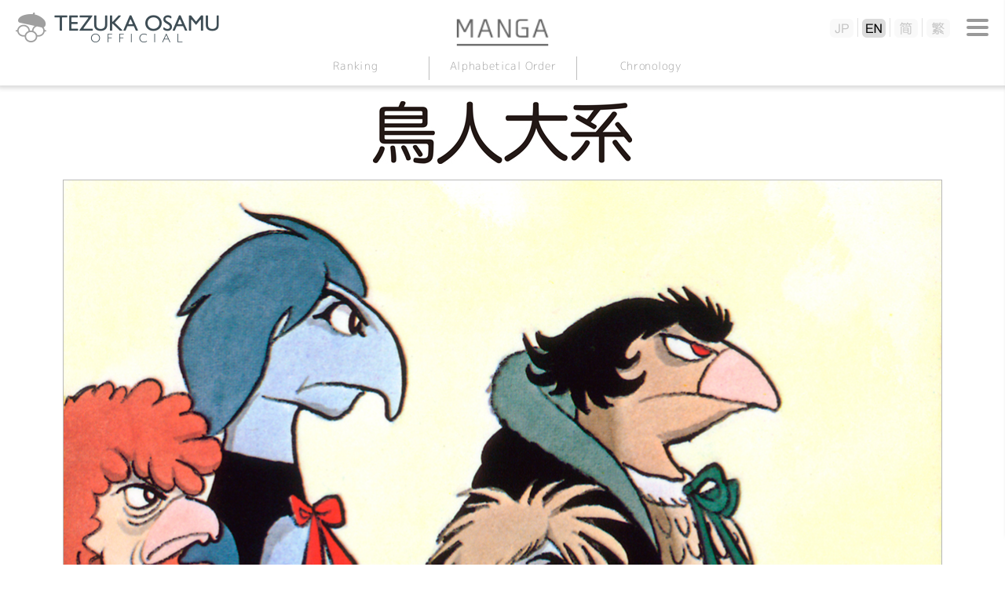

--- FILE ---
content_type: text/html
request_url: https://tezukaosamu.net/en/manga/271.html
body_size: 11214
content:
<!DOCTYPE html>
<html lang="en">
<head>

<!-- Google tag (gtag.js) -->
<script async src="https://www.googletagmanager.com/gtag/js?id=G-DXQ4JBLT3R"></script>
<script>
  window.dataLayer = window.dataLayer || [];
  function gtag(){dataLayer.push(arguments);}
  gtag('js', new Date());

  gtag('config', 'G-DXQ4JBLT3R');
</script>

<meta charset="UTF-8">
<title>Rise of the Birdmen｜MANGA｜TEZUKA OSAMU OFFICIAL</title>
<meta name="description" content="">
<meta name="keyword" content="TezukaOsamu,MANGA,TezukaOsamu.net(EN)">
<meta http-equiv="X-UA-Compatible" content="IE=edge">
<meta name="viewport" content="width=device-width,initial-scale=1.0" />
<meta name="format-detection" content="telephone=no">

<meta property="og:title" content="Rise of the Birdmen｜MANGA｜TEZUKA OSAMU OFFICIAL" />
<meta property="og:type" content="article" />
<meta property="og:url" content="https://tezukaosamu.net/en/manga/271.html" />
<meta property="og:image" content="" />
<meta property="og:site_name" content="TEZUKA OSAMU OFFICIAL(EN)" />
<meta property="og:description" content="" />

<!-- common -->
<link rel="canonical" href="https://tezukaosamu.net/en/manga/271.html">
<link href="https://fonts.googleapis.com/css?family=M+PLUS+1p" rel="stylesheet">
<link href="https://fonts.googleapis.com/earlyaccess/roundedmplus1c.css" rel="stylesheet" />
<link rel="icon" href="/img/favicon.ico">
<link rel="apple-touch-icon" href="/img/apple-touch-icon.png">
<link rel="icon" type="image/png" href="/img/android-chrome-256x256.png">
<link rel="shortcut icon" href="/img/favicon.ico">
<link href="/en/common/css/setup.css" rel="stylesheet">
<link href="/en/common/css/header.css?v=20260121172235" rel="stylesheet">
<link href="/en/common/css/menu.css?v=20260121172235" rel="stylesheet">
<link href="/en/common/css/footer.css" rel="stylesheet">
<script src="/en/common/js/jquery.js" type="text/javascript"></script>
<script src="/en/common/js/jquery.easingscroll.js" type="text/javascript"></script>
<script src="/en/common/js/jquery.mousewheel.js" type="text/javascript"></script>
<script src="/en/common/js/jquery.tile.js" type="text/javascript"></script>
<script src="/en/common/js/site.js?v=20260121172235" type="text/javascript"></script>
<!--[if lt IE 9]>
<script src="/en/common/js/html5shiv.js"></script>
<script src="/en/common/js/css3-mediaqueries.js"></script>
<![endif]-->
<!-- / common -->

<!-- local -->

<script src="/en/common/js/slick/slick.min.js" type="text/javascript"></script>
<script src="/en/manga/js/manga.js" type="text/javascript"></script>
<link href="/en/common/js/slick/slick.css" rel="stylesheet"><link href="/en/common/css/main.css" rel="stylesheet">
<link href="/en/manga/css/manga.css" rel="stylesheet"><!-- / local -->

</head>
<body itemscope itemtype="http://schema.org/WebPage">
<div id="wrapper">

<header>
	<p class="logo"><a href="/en/" class="nover"><img src="/en/common/img/logo.png" alt="手塚治虫 TEZUKA OSAMU OFFICIAL" class="swap sp"/></a></p>
	
	<div id="btn-menu2"><span></span></div>
	<nav id="lang-menu">
		<div id="btn-close2"><span></span></div>
		<ul class="lang">
			<li class="jp"><a href="/jp/"><img src="/en/common/img/btn_jp.png" alt="JP" class="sp"></a></li>
			<li class="en"><a href="/en/"><img src="/en/common/img/btn_en.png" alt="EN" class="sp"></a></li>
			<li class="sc"><a href="/sc/"><img src="/en/common/img/btn_sc.png" alt="SC" class="sp"></a></li>
			<li class="tc"><a href="/tc/"><img src="/en/common/img/btn_tc.png" alt="TC" class="sp"></a></li>
		</ul>
	</nav>
	
	<div id="btn-menu"><span></span></div>

	<p class="ptitle"><a href="/en/manga/"><img src="/en/manga/img/ptitle.png" alt="MANGA" class="pc_on" /><img src="/en/manga/img/ptitle_sp.png" alt="MANGA" class="sp_on"/></a></p>

	<nav id="contents-menu">
		<ul class="menu">
			<li><a href="/en/manga/">Ranking</a></li>
			<li><a href="/en/manga/a.html">Alphabetical Order</a></li>
			<li><a href="/en/manga/chronology.html">Chronology</a></li>
		</ul>
	 	 	</nav>
	

</header><div id="contents-area" class="manga-area moredetail-area">
	<section class="w1120">
		<div class="manga_logo">
				<img src="/en/manga/img/m0271/m0271_rogo.jpg" alt="">
		</div>
		<div class="manga_main_img2">
			<img src="/en/manga/img/m0271/m0271_main.jpg" alt="">
		</div>
		<p class="cap"></p>
		<div class="social_frame">
			<h1 class="red_tit">Rise of the Birdmen</h1>
			<p class="redsub_tit">1971/03-1975/02</p>
			<ul class="socail">
				<li><a href="https://www.facebook.com/share.php?u=https://tezukaosamu.net/en/manga/271.html" rel="nofollow" target="_blank"><img src="img/fb.png" alt=""></a></li>
				<li><a href="https://twitter.com/share?text=Rise%20of%20the%20Birdmen%ef%bc%9aTezukaOsamu%2enet%28JP%29%20%e6%89%8b%e5%a1%9a%e6%b2%bb%e8%99%ab%20%e5%85%ac%e5%bc%8f%e3%82%b5%e3%82%a4%e3%83%88&url=https://tezukaosamu.net/en/manga/271.html" onClick="window.open(encodeURI(decodeURI(this.href)), 'tweetwindow', 'width=650, height=470, personalbar=0, toolbar=0, scrollbars=1, sizable=1'); return false;" rel="nofollow"><img src="img/twitter.png" alt=""></a></li>
			</ul>
		</div>
	</section>
	<section class="w1120">
		<div class="cl2 reverse mb60">
			<div class="txt">
				<h2 class="main_tit">STORY</h2>
				<p>"Rise of the Birdmen" is a science fiction Manga depicting an imaginary future society in which evolved birds control humans. One day, the birds on the Earth suddenly gain intelligence and attack humans so that they may rule the Earth.<br>It is the plot of advanced bird-like aliens of a faraway planet. The birds deal with humans as livestock. They succeed the human civilization and build a more advanced world with countries, laws, currency systems and class. But all this means that the birds are following the same path that humans have. Then confrontation between the meat eating birds and the insect-and-grain-eaters. Their societies begin an endless war against each other.<br>In the meantime, on another planet, aliens start discussing which creature should replace the birds, the current ruler of the Earth. What will their conclusion be?</p>
			</div>
			<div class="pho">
				<img src="/en/manga/img/m0271/m0271_01.jpg" alt="">
			</div>
		</div>
		<div class="cl2 mb60">
			<div class="txt">
				<h2 class="main_tit commentary">DESCRIPTIONS</h2>
				<p>From March 1971 to February 1975<br>Appeared serially in "SF Magazine" (Hayakawa Publishing Corporation)<br><br>"Rise of the Birdmen" was published in the science fiction magazine "SF Magazine." Before this work, Tezuka Osamu serialized a short-short story, "SF Fancy Free (1963-64)," in that magazine. But as for this work, he aimed to write a full-scale long story from the beginning,<br>Although only seven pages of Manga appeared in each monthly issue, he devoted considerable time and energy to this work. He received fan letters even from overseas as well. Tezuka Osamu, fully aware of the taste of such overseas readers, drew Western-style pictures and used English onomatopoeia.</p>
			</div>
			<div class="pho">
				<img src="/en/manga/img/m0271/m0271_02.jpg" alt="">
			</div>
		</div>
	</section>
	<section class="w1120">
		<div class="manga_main_img2">
			<img src="/en/manga/img/m0271/m0271_main02.jpg" alt="">
		</div>
	</section>
<div class="textbox1120 category">
		<div class="category_list">
			<div class="tag_icon">
				<img src="img/category_icon.png" width="189" height="23" alt="CATEGORY" />
			</div>
			<a href="/en/manga/science-fiction/" class="tag">Science Fiction</a>
		</div>
	</div>
<div class="textbox1120 tag">
		<hr class="style2">
	</div>
<section class="w1120">
		<h2 class="main_tit orange">RECOMMENDED</h2>
		<ul class="slider2 border-box">
			<li>
				<a href="/en/manga/398.html">
					<span class="cat">MANGA</span>
					<span class="img"><img src="/en/manga/img/m0398/m0398_thum.jpg" alt=""></span>
            		<h3>Phoenix: Nostalgia</h3>
						<span class="text">This is the first part of Tezuka Osamu's lifework "The Pho...</span>
				</a>
			</li>
			<li>
				<a href="/en/manga/300.html">
					<span class="cat">MANGA</span>
					<span class="img"><img src="/en/manga/img/m0300/m0300_thum.jpg" alt=""></span>
            		<h3>Idle Animal Essays</h3>
						<span class="text">From October 1973 to September 1974Appeared serially i...</span>
				</a>
			</li>
			<li>
				<a href="/en/manga/501.html">
					<span class="cat">MANGA</span>
					<span class="img"><img src="/en/manga/img/m0501/m0501_thum.jpg" alt=""></span>
            		<h3>Yaji and Me</h3>
						<span class="text">The description of this work is in preparation. See the Ja...</span>
				</a>
			</li>
		</ul>
	</section>
</div>
<nav id="menu">
	<p class="logo"><a href="/en/" class="nover"><img src="/en/common/img/logo.png" alt="" class="swap sp"/></a></p>
	<div id="btn-close"><span></span></div>
	<ul class="global">
		<li class="sns"><a href="#"><img src="/en/common/img/menu_sns.png" alt="SNS"/></a></li>
		<li class="search"><a href="#"><img src="/en/common/img/menu_search.png" alt="SEARCH"/></a></li>
	</ul>
	<div class="box sns">
		<ul class="fb">
			<li><a href="https://www.facebook.com/tezukaosamu.net" target="_blank">FACEBOOK</a></li>
		</ul>
		<ul class="tw">
			<li><a href="https://twitter.com/TEZUKA_goods" target="_blank">GOODS INFORMATION</a></li>
		</ul>
	</div>
	<div class="box search">
		<form action="/en/search/" method="GET">
			<div class="kw"><input type="text" name="q"></div>
			<div class="btn"><input type="submit" value="SEARCH"></div>
		</form>
	</div>
	<p class="subt">TEZUKA OSAMU WORKS</p>
	<ul class="product">
		<li><a href="/en/manga/"><img src="/en/common/img/menu_manga.png" alt="MANGA"/></a></li>
		<li><a href="/en/anime/"><img src="/en/common/img/menu_anime.png" alt="ANIMATION"/></a></li>
		<li><a href="/en/character/"><img src="/en/common/img/menu_character.png" alt="CHARACTER"/></a></li>
		<li><a href="/en/other/"><img src="/en/common/img/menu_other.png" alt="OTHER"/></a></li>
	</ul>

	<ul class="link">
		<li class="about"><a href="/en/about/"><span>ABOUT TEZUKA OSAMU</span></a></li>
		<li class="museum"><a href="http://www.city.takarazuka.hyogo.jp/tezuka/4000039/4000042.html" target="_blank"><span>TEZUKA OSAMU MANGA MUSEUM<br><small>To a thrid-party site</small></span></a></li>
		<li class="youtube"><a href="https://www.youtube.com/channel/UCLGBzNvdJmFFVUlhRkv9L4A/" target="_blank"><img src="/en/common/img/menu_youtube.png" alt="YouTube Official Channel"/></a></li>
	</ul>
	<div class="tos"><a href="/en/tos/">SITE RULES</a></div>
	<div class="bnr"><a href="https://tezuka.co.jp/en/" target="_blank"><img src="/en/common/img/bnr_tezuka_productions.png" alt="TEZUKA PRODUCTIONS"/></a></div>
</nav>
<div id="menu-bg"></div><footer>
	<p id="page_top"><a href="#wrapper"></a></p>
	<div class="tb">
		<div class="tos"></div>
		<div class="bnr"></div>
	</div>
	
	<p class="logo"><a href="/en/" class="nover"><img src="/en/common/img/logo.png" alt="TEZUKA OSAMU OFFICIAL" class="swap sp"/></a></p>
	
	<p class="copy" style="top: 0;">&copy;TEZUKA PRODUCTIONS</p>	
</footer>

</div>

</body>
</html>

--- FILE ---
content_type: text/css
request_url: https://tezukaosamu.net/en/common/css/menu.css?v=20260121172235
body_size: 15727
content:
@charset "utf-8";

#menu .logo {
	display:none;
}

#btn-close,
#btn-close2 {
	position:absolute;
	top:0;
	right:0;
	width:70px;
	height:70px;
	transition:.3s;
}

#btn-close:hover,
#btn-close2:hover {
	filter:alpha(opacity=50);
	-moz-opacity: 0.5;
	opacity: 0.5;
	transition:.3s;
	cursor:pointer;
}

#btn-close span,
#btn-close2 span {
	position:absolute;
	top:33px;
	left:21px;
	width:28px;
	height:4px;
	background-color:transparent;
	border-radius:2px;
	-moz-border-radius:2px;
	-webkit-border-radius:2px;
	display:block;
	transition:.3s;
}

#btn-close span::before,
#btn-close2 span::before {
	position:absolute;
	top:0;
	left:0;
	width:28px;
	height:4px;
	content:"";
	background-color:#999;
	border-radius:2px;
	-moz-border-radius:2px;
	-webkit-border-radius:2px;
	display:block;
	-moz-transform: rotate(45deg);
	-webkit-transform: rotate(45deg);
	-o-transform: rotate(45deg);
	-ms-transform: rotate(45deg);
	transform: rotate(45deg);
	transition:.3s;
	transition:.3s;
}

#btn-close span::after,
#btn-close2 span::after {
	position:absolute;
	bottom:0;
	left:0;
	width:28px;
	height:4px;
	content:"";
	background-color:#999;
	border-radius:2px;
	-moz-border-radius:2px;
	-webkit-border-radius:2px;
	display:block;
	-moz-transform: rotate(135deg);
	-webkit-transform: rotate(135deg);
	-o-transform: rotate(135deg);
	-ms-transform: rotate(135deg);
	transform: rotate(135deg);
	transition:.3s;
	transition:.3s;
}



#btn-close2 {
	display: none;
}

#menu {
	position:absolute;
	top:0;
	right:0;
	width:100%;
	max-width:500px;
	padding-bottom:25px;
	/* min-height:100%; */
	background-color:#fff;
	box-shadow:0px 0px 6px 3px rgba(0, 0, 0, 0.4);
	z-index:99;
	display:none;
}

/* global */
#menu ul.global {
	position:relative;
	margin-top:70px;
	width:100%;
	border-top:1px solid #999;
	display:table;
	z-index:99;
	transition:.3s;
}

#menu ul.global li {
	position:relative;
	width:25%;
	padding-top:1px;
	border-right:1px solid #999;
	display:table-cell;
	vertical-align:top;
}

#menu ul.global li:last-child {
	border-right:1px solid #fff;
}

#menu ul.global li a {
	display:block;
}

#menu ul.global li.active a {
	position:absolute;
	left: 0;
    right: 0;
    width: 100%;
    background-color: #fff;
}

#menu ul.global li.active a:hover,
#menu ul.global li.active a:hover img {
	filter:alpha(opacity=100);
	-moz-opacity: 1;
	opacity: 1;
}

#menu ul.global li a img {
	height: auto;
	width: 67%;
	max-width: 166px;
}


/* product */
#menu .subt {
	color:#5a5a5a;
	font-size:16px;
	padding:12px 0;
	border-top:1px solid #999;
	border-bottom:1px dashed #999;
	text-align:center;
	line-height:1em;
}

#menu ul.product {
	width:100%;
	display:table;
}

#menu ul.product li {
	width:25%;
	padding-top:1px;
	border-right:1px solid #999;
	display:table-cell;
}

#menu ul.product li:last-child {
	border-right:1px solid #fff;
}

#menu ul.product li a img {
	height: auto;
	width: 100%;
}


/* link */
#menu ul.link {
	width:100%;
	display:table;
	border-bottom:1px solid #999;
}

#menu ul.link li {
	height:80px;
	border-top:1px solid #999;
}

#menu ul.link li.about {
	padding: 0;
}

#menu ul.link li a {
	color:#e27942;
	font-size:21px;
	width:100%;
	height:100%;
	display:block;
	display: flex;
	justify-content: center;
	align-items: center;
}

#menu ul.link li a:hover {
	filter:alpha(opacity=50);
	-moz-opacity: 0.5;
	opacity: 0.5;
	text-decoration:none;
}

#menu ul.link li a:hover img {
	filter:alpha(opacity=100);
	-moz-opacity: 1;
	opacity: 1;
}


#menu ul.link li.variety a {
	letter-spacing:normal;
}

#menu ul.link li a span {
	/* min-height:60px; */
	height:60px;
	padding-left:70px;
	display: flex;
	justify-content: center;
	align-items: center
}

#menu ul.link li.museum a span {
	padding-top: 0.2em;
	line-height: 1em;
	min-height: auto;
	height: auto;
	display: block;
}


#menu ul.link li.about a span {
	padding-left:65px;
	background:url(../img/menu_about.png) left center no-repeat;
	background-size:60px auto;
}

#menu ul.link li.museum a span {
	background:url(../img/menu_museum.png) left center no-repeat;
	background-size:60px auto;
}

#menu ul.link li.variety a span {
	background:url(../img/menu_variety.png) left center no-repeat;
	background-size:60px auto;
}

#menu ul.link li a span small {
	color: #9f9f9f;
	font-size: 12px;
	font-weight: normal;
	display: block;
}

#menu ul.link li a img {
	width:100%;
	max-width: 410px;
	max-height: auto;
}

#menu ul.link li.youtube a img {
	max-width: 122px;
}

#menu .tos {
	width:223px;
	padding-top:25px;
	padding-left:25px;
	text-align:left;
	-moz-box-sizing: border-box;
	box-sizing: border-box;
	vertical-align:middle;
	display:table-cell;
}

#menu .tos a {
	color:#666666;
	font-size:14px;
	padding:8px 25px;
	background-color:#e8e8e8;
	-moz-box-sizing: border-box;
	box-sizing: border-box;
	display:inline-block;
	line-height:1em;
	border-radius:10px;
	-moz-border-radius:10px;
	-webkit-border-radius:10px;
}

#menu .tos a:hover {
	filter:alpha(opacity=50);
	-moz-opacity: 0.5;
	opacity: 0.5;
	text-decoration:none;
}

#menu .bnr {
	width:277px;
	padding-top:25px;
	padding-right:25px;
	text-align:right;
	-moz-box-sizing: border-box;
	box-sizing: border-box;
	vertical-align:middle;
	display:table-cell;
}

#menu .bnr img {
	width:auto;
	height:34px;
}


/* box */
.box {
	border-top:1px solid #999;
	display:none;
}

.box button {
	position:relative;
	color:#5a5a5a;
	font-size:18px;
	margin:24px auto;
	padding:8px 25px 10px 45px;
	background-color:#fff;
	border-radius:8px;
	-moz-border-radius:8px;
	-webkit-border-radius:8px;
	-moz-box-sizing: border-box;
	box-sizing: border-box;
	box-shadow:0px 0px 4px 1px #e5e5e5;
	border-radius:6px;
	border:1px solid #a7a3a1;
	line-height:1em;
	-moz-box-sizing: border-box;
	box-sizing: border-box;
	display:block;
	cursor:pointer;
	transition:.3s;
}

.box button:hover {
	filter:alpha(opacity=50);
	-moz-opacity: 0.5;
	opacity: 0.5;
	transition:.3s;
}

.box button::before {
	position:absolute;
	top:18px;
	left:25px;
	width:15px;
	height:1px;
	content:"";
	background-color:#5a5a5a;
	-moz-transform: rotate(-45deg);
	-webkit-transform: rotate(-45deg);
	-o-transform: rotate(-45deg);
	-ms-transform: rotate(-45deg);
	transform: rotate(-45deg);
	display:block;
}

.box button::after {
	position:absolute;
	top:18px;
	left:25px;
	width:15px;
	height:1px;
	content:"";
	background-color:#5a5a5a;
	-moz-transform: rotate(45deg);
	-webkit-transform: rotate(45deg);
	-o-transform: rotate(45deg);
	-ms-transform: rotate(45deg);
	transform: rotate(45deg);
	display:block;
}


/* mm */
.box.mm {
	padding-bottom:40px;
}

.box.mm dl {
  width:500px;
	margin-top:16px;
	padding-bottom:25px;
}

.box.mm dl dt {
	font-size:16px;
	/* width:180px; */
	width: 90%;
	/* margin-top:24px; */
	margin: 24px 5% 0;
	/* padding-top:14px;
	padding-right:15px; */
	padding:14px 5px 0;
	text-align:left;
	float:left;
	clear:left;
	-moz-box-sizing: border-box;
	box-sizing: border-box;
	line-height:1em;
}

.box.mm dl dd {
	font-size:16px;
 	/* width:320px; */
	width: 90%;
	/* margin-top:24px; */
	margin: 14px 5%;
	text-align:left;
  float:left;
	-moz-box-sizing: border-box;
	box-sizing: border-box;
}

.box.mm dl dd input {
	color:#5a5a5a;
	font-size:16px;
	width:250px;
	height:42px;
	padding:0 10px;
	border:1px solid #a7a3a1;
	border-radius:8px;
	-moz-border-radius:8px;
	-webkit-border-radius:8px;
	-moz-box-sizing: border-box;
	box-sizing: border-box;
	
	box-shadow:0px 3px 8px -3px #bababa inset;
	border-radius:6px;
	border:1px solid #a7a3a1;
}

.box.mm dl dd.mail input {
	width: 44%;
	margin-left: 5px;
	margin-right: 5px;
}

.box.mm dl dd.barthday input {
  width:90px;
	margin-right:10px;
}

.box.mm input[type="submit"] {
	color:#000;
	font-size:18px;
	width:200px;
	margin:0 auto 0;
	padding:10px 0 12px;
	background-color:#f2f2f2;
	border-radius:8px;
	-moz-border-radius:8px;
	-webkit-border-radius:8px;
	-moz-box-sizing: border-box;
	box-sizing: border-box;
	box-shadow:0px 0px 4px 1px #e5e5e5;
	border-radius:6px;
	border:1px solid #a7a3a1;
	line-height:1em;
	-moz-box-sizing: border-box;
	box-sizing: border-box;
	display:block;
	cursor:pointer;
	transition:.3s;
}

.box.mm input[type="submit"]:hover {
	filter:alpha(opacity=50);
	-moz-opacity: 0.5;
	opacity: 0.5;
	transition:.3s;
}

.box.mm input[type="button"] {
	color:#000;
	font-size:18px;
	width:200px;
	margin:0 auto 0;
	padding:10px 0 12px;
	background-color:#f2f2f2;
	border-radius:8px;
	-moz-border-radius:8px;
	-webkit-border-radius:8px;
	-moz-box-sizing: border-box;
	box-sizing: border-box;
	box-shadow:0px 0px 4px 1px #e5e5e5;
	border-radius:6px;
	border:1px solid #a7a3a1;
	line-height:1em;
	-moz-box-sizing: border-box;
	box-sizing: border-box;
	display:block;
	cursor:pointer;
	transition:.3s;
}

.box.mm input[type="button"]:hover {
	filter:alpha(opacity=50);
	-moz-opacity: 0.5;
	opacity: 0.5;
	transition:.3s;
}

.box.mm > p {
	color:#5a5a5a;
	font-size:16px;
	margin:40px 45px 0;
	text-align:left;
}

/* sns */
.box.sns {
	color:#5a5a5a;
	font-size:18px;
	padding:15px 0 15px;
}

.box.sns ul {
	padding:0 0 0 90px;
}

.box.sns ul.tw {
	padding-bottom:10px;
}

.box.sns ul li {
	padding:15px 0 0;
	text-align:left;
}

.box.sns ul li a {
	color:#5a5a5a;
	min-height:38px;
	padding:0 0 0 53px;
	display: flex;
	justify-content: left;
	align-items: center
}

.box.sns ul.fb li a {
	background:url(../img/ico_fb.png) left center no-repeat;
}

.box.sns ul.tw li a {
	background:url(../img/ico_tw.png) left center no-repeat;
}

/* search */
.box.search {
	padding:40px 0 40px 0;
}

.box.search .kw {
	padding:0 10px 0 34px;
	display:table-cell;
}

.box.search .btn{
	display:table-cell;
}


.box.search .kw input {
	color:#5a5a5a;
	font-size:16px;
  width:320px;
	height:42px;
	padding:0 10px;
	border:1px solid #a7a3a1;
	border-radius:8px;
	-moz-border-radius:8px;
	-webkit-border-radius:8px;
	-moz-box-sizing: border-box;
	box-sizing: border-box;
	
	box-shadow:0px 3px 8px -3px #bababa inset;
	border-radius:6px;
	border:1px solid #a7a3a1;
}

.box.search input[type="submit"] {
	color:#000;
	font-size:18px;
	margin:0 auto 0;
	padding:10px 15px 12px;
	background-color:#f2f2f2;
	border-radius:8px;
	-moz-border-radius:8px;
	-webkit-border-radius:8px;
	-moz-box-sizing: border-box;
	box-sizing: border-box;
	box-shadow:0px 0px 4px 1px #e5e5e5;
	border-radius:6px;
	border:1px solid #a7a3a1;
	line-height:1em;
	-moz-box-sizing: border-box;
	box-sizing: border-box;
	display:inline-block;
	cursor:pointer;
	transition:.3s;
}

.box.search input[type="submit"]:hover {
	filter:alpha(opacity=50);
	-moz-opacity: 0.5;
	opacity: 0.5;
	transition:.3s;
}

#menu-bg {
	position:absolute;
	top:0;
	right:0;
	width:100vw;
	height: 100%;
	background-color:rgba(0,0,0,0.4);
	filter:alpha(opacity=0);
	-moz-opacity: 0;
	opacity: 0;
	z-index:98;
	display:none;
}





/* *****************************************************************************
   PC用のスタイル記述
***************************************************************************** */
@media screen and (min-width: 769px), print {

}


/* *****************************************************************************
   スマートフォン用のスタイル記述
***************************************************************************** */
@media screen and (max-width: 769px) {

#menu .logo {
	text-align:left;
	display:block;
}

#menu .logo img {
	width:auto;
	height:56px;
}


#btn-close {
	width:56px;
	height:56px;
}

#btn-close span {
	position:absolute;
	top:26px;
	left:14px;
}


#btn-close2 {
	width:56px;
	height:56px;
	display: block;
}

#btn-close2 span {
	position:absolute;
	top:26px;
	left:14px;
}



/* box */
.box button {
	font-size:14px;
	margin:14px auto;
}

.box button::before {
	top:16px;
}

.box button::after {
	top:16px;
}


/* global */
#menu ul.global {
	margin-top:0;
}


/* link */
#menu ul.link {
	display:block;
}
	
#menu ul.link li {
	padding:0;
	height:60px;
}

#menu ul.link li a {
	font-size:16px;
	letter-spacing: -0.01em;
}

#menu ul.link li.variety a {
	font-size:16px;
	text-align:left;
	line-height:18px;
}

#menu ul.link li a span {
	min-height:50px;
	padding-left:55px;
	background-size:50px auto !important;
}

#menu ul.link li.about a span {
	padding-left:55px;
}

#menu ul.link li.about a span {
	padding-left:55px;
}

#menu ul.link li.museum a span {
	padding-top: 0em;
}


#menu .tos {
	width: auto;
	padding-top:25px;
	padding-left:15px;
	float: left;
	display: block;
}

#menu .tos a {
	color:#666666;
	font-size:12px;
	padding:8px 10px;
}

#menu .bnr {
	width: auto;
	padding-right:15px;
	text-align: right;
	float: right;
	display: block;
}

#menu .bnr img {
	width:auto;
	height:24px;
}


/* mm */
.box.mm {
	padding:0 10px 30px;
}

.box.mm dl {
	width:auto;
	padding-bottom:15px;
}

.box.mm dl dt {
	font-size:11px;
	width:94%;
	margin:0 3% 0;
	padding-top:14px;
	padding-right:10px;
	text-align: left;
}

.box.mm dl dd {
	font-size:11px;
	width:100%;
	margin:10px 0 0;
	text-align: center;
}

.box.mm dl dd input {
	font-size:12px;
	width:100%;
	height:32px;
	padding:0 10px;
}

.box.mm dl dd.barthday input {
	width:4em;
	margin-right:10px;
}

.box.mm input[type="submit"] {
	font-size:16px;
	width:160px;
}

.box.mm > p {
	font-size:13px;
	margin:30px 15px 0;
}


/* sns */
.box.sns {
	font-size:15px;
	line-height:16px;
}

.box.sns ul {
	padding:0 15px;
}

.box.sns ul li {
	padding:10px 0 0;
}

.box.sns ul li a {
	padding:0 0 0 37px;
}

.box.sns ul.fb li a {
	background:url(../img/ico_fb.png) left center no-repeat;
	background-size:27px auto;
}

.box.sns ul.tw li a {
	background:url(../img/ico_tw.png) left center no-repeat;
	background-size:27px auto;
}


/* search */
.box.search {
	padding:40px 0 40px 0;
}

.box.search form {
	width:100%;
	display:table;
}

.box.search .kw {
	width:90%;
	padding:0 10px 0 15px;
	display:table-cell;
	-moz-box-sizing: border-box;
	box-sizing: border-box;
}

.box.search .btn{
	width:10%;
	padding:0 15px 0 0;
	display:table-cell;
	-moz-box-sizing: border-box;
	box-sizing: border-box;
}


.box.search .kw input {
	color:#5a5a5a;
	font-size:14px;
  width:100%;
	height:32px;
	padding:0 10px;
	border:1px solid #a7a3a1;
	border-radius:8px;
	-moz-border-radius:8px;
	-webkit-border-radius:8px;
	-moz-box-sizing: border-box;
	box-sizing: border-box;
	
	box-shadow:0px 3px 8px -3px #bababa inset;
	border-radius:6px;
	border:1px solid #a7a3a1;
}

.box.search input[type="submit"] {
	color:#000;
	font-size:16px;
	margin:0 auto 0;
	padding:7px 25px 7px;
	background-color:#f2f2f2;
	border-radius:8px;
	-moz-border-radius:8px;
	-webkit-border-radius:8px;
	-moz-box-sizing: border-box;
	box-sizing: border-box;
	box-shadow:0px 0px 4px 1px #e5e5e5;
	border-radius:6px;
	border:1px solid #a7a3a1;
	line-height:1em;
	-moz-box-sizing: border-box;
	box-sizing: border-box;
	display:inline-block;
	cursor:pointer;
	transition:.3s;
}





}





--- FILE ---
content_type: text/css
request_url: https://tezukaosamu.net/en/manga/css/manga.css
body_size: 40259
content:
@charset "utf-8";


#contents-area .w1120 {
	text-align: center;
}
#contents-area .w1120 {
	max-width:1120px;
	margin:0 auto;
	/* text-align:left;
	padding-bottom:60px; */
}
#contents-area .w800 {
	max-width:800px;
	margin:0 auto;
	padding: 40px 0;
	text-align:left;
}
#contents-area.subtitle-area  .w800 {
	max-width:828px;
	padding: 40px 14px;
}
#contents-area.rank-area section:first-child,
#contents-area.syllabary-area section:first-child{
	margin-top: 30px !important;
}
#contents-area.manga-area section:first-child{
	margin-top: 20px !important;
}
#contents-area.manga-area section.repesentative_section--first{
	margin-top: 50px !important;
}
#contents-area.manga-area2 section:first-child{
	margin-top: 30px !important;
}
#contents-area p {
	margin-top:30px;
}

.manga_logo{
	display: block;
	text-align: center;
	margin-bottom: 20px;
}

.manga_logo img{
	max-width: 100%;
}

.manga_logo .serise {
	color: #5a5a5a;
    font-size: 18px;
	margin-top: 10px !important;
}

.manga_main_img{
	border: 1px solid #b9b9b9;
	margin-bottom: 20px;
}

.manga_main_img img{
	width: 100%;
}

.manga_main_img2{
	border: 1px solid #b9b9b9;
}

.manga_main_img2 img{
	width: 100%;
}

.manga_main_img2-repesentative{
	margin-bottom: 60px;
}

#contents-area p.cap{
	font-size: 13px;
	margin-top: 5px;
	margin-bottom: 30px;
	text-align: right;
}

.social_frame{
	position: relative;
	margin-bottom: 40px;
}

.social_frame--repesentative{
	margin-bottom: 30px;
}

.socail{
	width: 210px;
	display: flex;
	justify-content: space-between;
	position: absolute;
	right: 0;
	top: 6px;
}

.social_frame .red_tit{
	width: 60%;
	margin: 0 auto;
}

.social_frame .red_tit span.small{
	font-size: 0.75em;
	display: inline-block;
}

.mangamenu{
	display: flex;
	justify-content: center;
}

.mangamenu_item{
	width: 180px;
	display: flex;
	align-items: center;
	justify-content: center;
	text-align: center;
	position: relative;
}

.mangamenu_item::before{
	content: "";
	width: 1px;
	height: 100%;
	background-color: #bebebe;
	position: absolute;
	left: 0;
	top: 0;
}

.mangamenu_item:nth-of-type(1)::before{
	content: none;
}

.mangamenu_item a{
	display: block;
	text-align: center;
	color: #a0a0a0;
	font-family: 'Rounded Mplus 1c';
	position: relative;
	padding-bottom: 8px;
	font-size: 13px;
}

.mangamenu_item a:hover {
	color:#000000;
	font-size: 15px;
	filter:alpha(opacity=100);
	-moz-opacity: 1;
	opacity: 1;
	transition:.15s;
	text-decoration:none;
}

.mangamenu_item a::after{
	content: "";
	width: 8px;
	height: 8px;
	border: 1px solid;
	border-color:  transparent transparent #b0b0b0 #b0b0b0;
	transform: rotate(-45deg);
	position: absolute;
	left: calc(50% - 5px);
	bottom: 1px;
	transition:.15s;
}

.mangamenu_item a:hover::after{
	border-color:  transparent transparent #000 #000;
	transition:.15s;
}

/*
.commentary {
    letter-spacing: 17px;
}
*/

.bg_kaisetsu{
	padding-bottom: 130px;
	background-image: url(../img/08.jpg);
	background-repeat: no-repeat;
	background-position: center bottom;
	background-size: contain;
}

#contents-area .bg_kaisetsu + .w1120{
	margin-top: -70px;
}

.bg_blue{
	margin-top: 80px;
	padding: 40px 0;
	background: #e6ebf0;
}

.main_tit.syoseki{
	text-align: left;
	position: relative;
	display: block;
	margin-bottom: 0;
}

.main_tit.syoseki span{
	position: absolute;
	top: 0;
	right: 0;
	text-align: right;
	font-size: 13px;
	line-height: 1.4;
	color: #000;
}


.cl2{
	display: flex;
	justify-content: space-between;
	margin-top: 0;
	margin-bottom: 35px;
}

.cl2.reverse{
	flex-direction: row-reverse;
}

.cl2.align-c{
	align-items: center;
}


.cl2 .pho{
	width: 500px;
}

.cl2 .pho img,
.pho.sp_on img{
	width: 100%;
	border: 1px solid #b9b9b9;
}

.cl2 .txt{
	width: 590px;
	margin-left: 30px;
	text-align: left;
	-moz-box-sizing: border-box;
	box-sizing: border-box;
}

.cl2.align-c .txt{
	margin-bottom: 60px;
	padding-bottom: 0 !important;
}

.cl2 .txt--textbreak-top{
	padding-top: 30px;
	position: relative;
}

.cl2 .txt--textbreak-top::before{
	content: "";
	background-image: url(../img/textbreak.png);
	background-size: 100% 100%;
	width: 132px;
	height: 6px;
	position: absolute;
	left: calc(50% - 66px);
	top: 0px;
}

.cl2 .txt.serise{
	color: #825a46;
	font-size: 18px;
	margin-top: 70px;
}

.cl2 .pho .cap,
.cl2 .txt .cap {
	font-size: 13px !important;
	margin-top: 5px !important;
	text-align: center !important;
}

section .cl2:nth-child(odd) .txt{
	margin-left: 0;
	margin-right: 0;
	padding-bottom: 30px;
}

section .cl2:nth-child(odd) .pho + .txt,
section .cl2:nth-child(odd).reverse .txt{
	margin-left: 30px;
	padding-right: 0;
}s

section .cl2:nth-child(odd).reverse_2 .pho + .txt,
section .cl2:nth-child(odd).reverse_2 .txt{
	margin-left: 0;
	padding-right: 0;
}

section .cl2:nth-child(odd).reverse_2 .pho {
	margin-left: 30px;
	padding-right: 0;
}


section .cl2:nth-child(odd).reverse_2 .txt + .pho {
	margin-left: 0;
	padding-right: 30px;
}

section .cl2:nth-child(odd).reverse .pho .txt{
	margin-left: 0;
	padding-right: 30px;
}

section .cl2:nth-child(even) .txt{
	margin-left: 0;
	margin-right: 30px;
}
section .cl2.reverse_2:nth-child(even) .txt{
	margin-left: 30px;
	margin-right: 0;
}

section .cl2:nth-child(even) .pho + .txt{
	margin-left: 30px;
	margin-right: 0;
}

section .cl2:nth-child(even).reverse_2 .pho + .txt{
	margin-left: 0;
	margin-right: 30px;
}

section .cl2:nth-child(even) .txt.pho{
	margin-left: 0;
	margin-right: 0;
}

#contents-area .cl2 .txt p{
	margin-top: 0;
}

.cl2_2{
	margin-top: -180px;
}

.cl2_2 .txt{
	/* margin-top: 100px; */
	flex-direction: column;
    display: flex;
    justify-content: flex-end;
	margin-bottom: 25px;
}

@media screen and (max-width: 1120px) {
/*
	.cl2_2{
		margin-top: -20vw;
	}
	
	.cl2_2 .txt{
		margin-top: 20vw;
	}
*/
}

@media screen and (max-width: 769px) {
	.cl2_2 .txt{
		margin-top: 0;
	}
}

.pho_cl2{
	display: flex;
	justify-content: space-between;
}

.cl2_aic{
	align-items: center;
}
.story_text{
	font-size: 18px;
	color: #5a8296;
	padding-bottom: 85px;
	position: relative;
}

.story_text::before{
	content: "";
	background-image: url(../img/textbreak.png);
	background-size: 100% 100%;
	width: 132px;
	height: 6px;
	position: absolute;
	left: calc(50% - 66px);
	bottom: 39px;
}

.commentary_text{
	padding-bottom: 85px;
	position: relative;
}

.commentary_text::before{
	content: "";
	background-image: url(../img/textbreak.png);
	background-size: 100% 100%;
	width: 132px;
	height: 6px;
	position: absolute;
	left: calc(50% - 66px);
	bottom: 39px;
}

.sub_tit{
	color: #5a5a5a;
	font-weight: bold;
	margin-bottom: 5px;
}

p + .sub_tit{
	margin-top: 35px;
}

.txt_link{
	margin-top: 5px;
	display: inline-block;
}

/*
.cl5{
	display: flex;
	justify-content: space-between;
	flex-wrap: wrap;
}

.cl5 li{
	width: 210px;
}
*/

.cl5{
	width:100%;
	display: table;
}


.cl5 li{
	width: 224px;
	margin-top: 40px;
	text-align: left;
	float:left;
}

.cl5 li:nth-child(n+6){
	margin-top: 40px;
}

.cl5 li img{
	max-width: 100%;
	height: auto;
	width /***/:auto;

	box-shadow:0px 0px 5px 1px #bfbfbf;
}

.cl1{
	width: 590px;
	margin: 0 auto;
}

.cl1 p{
	text-align: left;
}

.sakuhin_subtit {
    font-family: 'Rounded Mplus 1c';
    font-weight: 100;
    color: #5a8296;
    display: flex;
    position: relative;
    margin-top: 60px;
}

.subtitle-area .sakuhin_subtit {
    margin-top: 30px;
}

.subtitle-area .sakuhin_subtit .inner {
	position: relative;
	width: 100%;
	max-width: 828px;
	margin: 0 auto 0;
	padding: 0 14px;
	display: flex;
}



.sakuhin_subtit::before{
	content: "";
	position: absolute;
	width: 100%;
	height: 1px;
	left: 0;
	top: 50%;
	border-bottom: 1px solid #bdcdd5;
	z-index: -1;
}

.sakuhin_subtit h2{
	font-size: 40px;
	font-weight: 100;
	border: 1px solid #bdcdd5;
	padding: 20px 40px;
	background: #fff;
	margin-left: 100px;
}

.moredetail-area .sakuhin_subtit h2{
	display: block;
	width: 320px;
	height: 20px;
	margin: 0 auto;
}

/*
.commentary{
	letter-spacing: 20px;
}
*/

.sakuhin_subtit a{
	font-size: 24px;
	font-weight: 100;
	border: 1px solid #bdcdd5;
	margin: 0 auto;
	padding: 20px 40px;
	background: #fff;
	position: relative;
}

.subtitle-area .sakuhin_subtit a{
	margin: 0 0 0 auto;
}

.sakuhin_subtit a span{
	margin-left: -10px;
}

.sakuhin_subtit a::before{
	content: "";
	position: absolute;
	right: 13px;
    top: 21px;
	width: 15px;
	height: 15px;
	border: 3px solid;
	border-color: #beced6 #beced6 transparent transparent;
	transform: rotate(45deg);
}

.sakuhin_subtit a:hover{
	color: #fff;
	background: #bdcdd5;
	text-decoration: none;
}

.sakuhin_subtit a:hover::before{
	border-color: #fff #fff transparent transparent;
}

.moredetail-area .sakuhin_subtit a {
    font-size: 40px;
    font-weight: 100;
    border: 1px solid #bdcdd5;
    padding: 20px 10px;
    background: #fff;
    width: 420px;
    margin: 0 auto;
    position: relative;
}

.moredetail-area .sakuhin_subtit a:hover {
    border: 1px solid #bdcdd5;
    color: #fff;
    background: #bdcdd5;
    text-decoration: none;
}

.sakuhin_subtit a:hover::before{
	border-color: #fff #fff transparent transparent;
}


.syuroku_subtit {
    font-family: 'Rounded Mplus 1c';
    font-weight: 100;
    color: #5a8296;
    display: flex;
    position: relative;
    margin-top: 60px;
	margin-bottom: 40px;
}

.syuroku_subtit::before {
    content: "";
    position: absolute;
    width: 100%;
    height: 1px;
    left: 0;
    top: 50%;
    border-bottom: 1px solid #bdcdd5;
    z-index: -1;
}

.syuroku_subtit span{
	color: #6699cc;
	font-size: 40px;
	font-weight: 100;
	border: 1px solid #bdcdd5;
	margin: 0 auto;
	padding: 20px 40px;
	background: #fff;
	position: relative;
}





.red_tit {
    font-family: "ヒラギノ角ゴ Pro W3","Hiragino Kaku Gothic Pro","メイリオ",Meiryo,"ＭＳ Ｐゴシック",sans-serif;
    font-size: 32px;
    color: #c80000;
    text-align: center;
    font-weight: normal;
    line-height: 1.4;
}

.red_tit .serise{
	color: #5a5a5a;
    font-size: 0.75em;
	display: inline-block;
}

.red_tit span.small + .serise{
	display: block;
}

#contents-area p.redsub_tit {
    font-family: "ヒラギノ角ゴ Pro W3","Hiragino Kaku Gothic Pro","メイリオ",Meiryo,"ＭＳ Ｐゴシック",sans-serif;
    font-size: 13px;
    line-height: 11px;
    color: #5a5a5a;
    text-align: center;
    margin-top: 15px;
    margin-bottom: 20px;
    line-height: 1.4;
}

.subtitle p.sub .ttl{
	font-weight: bold;
	margin-right: 20px;
}

#contents-area .sakuhin_subtit_list p.sub:first-of-type{
	margin-top: 10px;
}

#contents-area .sakuhin_subtit_list p.sub:last-of-type{
	margin-bottom: 20px;
}

.sakuhin_subtit_list .ttl{
	font-weight: bold;
}

.sakuhin_subtit_list br + br{
	display: none;
}

.sakuhin_subtit_list .guest{
	display: block;
	margin-top: 10px;
}

.sakuhin_subtit_list .guest strong{
	margin-right: 10px;
}


.sakuhin_subtit_back {
    font-family: 'Rounded Mplus 1c';
    font-weight: 100;
    color: #5a8296;
    display: flex;
    position: relative;
    margin-top: 60px;
    margin-bottom: 80px;
}

.subtitle-area .sakuhin_subtit_back {
    margin-top: 0;
}

.sakuhin_subtit_back::before{
	content: "";
	position: absolute;
	width: 100%;
	height: 1px;
	left: 0;
	top: 50%;
	border-bottom: 1px solid #bdcdd5;
	z-index: -1;
}

.sakuhin_subtit_back a{
	font-size: 24px;
	font-weight: 100;
	border: 1px solid #bdcdd5;
	background: #fff;
	padding: 20px 0;
	position: relative;
	width: 270px;
	margin: 0 auto;
}

.sakuhin_subtit_back a span{
	margin-left: -10px;
}

.sakuhin_subtit_back a::before{
	content: "";
	position: absolute;
	right: 15px;
    top: 21px;
	width: 15px;
	height: 15px;
	border: 3px solid;
	border-color: #bdcdd5 #bdcdd5 transparent transparent;
	transform: rotate(45deg);
}

.sakuhin_subtit_back a:hover{
	background: #bdcdd5;
	color: #fff;
	text-decoration: none;
}

.sakuhin_subtit_back a:hover::before{
	border-color: #fff #fff transparent transparent;
}

.moredetail-area .sakuhin_subtit a {
    font-size: 40px;
    font-weight: 100;
    border: 1px solid #bdcdd5;
    padding: 20px 10px;
    background: #fff;
    width: 420px;
    margin: 0 auto;
    position: relative;
}

.moredetail-area .sakuhin_subtit a:hover {
    border: 1px solid #bdcdd5;
    color: #fff;
    background: #bdcdd5;
    text-decoration: none;
}

.sakuhin_subtit a:hover::before{
	border-color: #fff #fff transparent transparent;
}

.textbox1120 {
    max-width: 1120px;
    margin: 80px auto 35px;
    text-align: left;
}

.cl1frame + .textbox1120 {
    margin: 30px auto 35px;
}

.bg_blue + .textbox1120{
	margin-top: 30px;
}

.textbox1120.category {
    margin: 30px auto 15px !important;
}

.textbox1120.tag {
    margin: 0px auto 20px !important;
}

.category_list {
    text-align: center;
    margin: 0 auto 0;
}

.tag_list {
    text-align: center;
    margin: 0 auto 20px;
}

.tag_icon {
    margin: 0 auto 10px;
}

a.tag {
    color: #000;
    font-size: 14px;
    line-height: 20px;
    background-color: #dcdcdc;
    -webkit-border-radius: 5px;
    -moz-border-radius: 5px;
    border-radius: 5px;
    padding: 0 15px;
    margin: 0 10px 10px 0;
    display: inline-block;
}

 a:hover.tag {
	text-decoration: none;
	opacity: 0.8;
	filter: alpha(oapcity=80);
}

hr.style2 {
	border: none; 
	border-top: 1px dashed #b2b2b2; }

hr.styl3{
	border: none; 
	border-top: 1px solid #bdcdd5;
}

.main_tit {
    font-family: 'Rounded Mplus 1c';
    font-weight: 300;
    font-size: 40px;
    line-height: 42px;
    color: #82aab4;
    display: inline-block;
    margin-bottom: 30px;
}

.subtitle-area .main_tit:not(.orange) {
	max-width: 828px;
    margin: 0 auto;
	padding: 30px 14px 0 14px;
	text-align: left;
    display: block;
}

.orange {
    color: #e55600;
}

.mb0{
	margin-bottom: 0px;
}

.mb20{
	margin-bottom: 20px;
}

.mb30{
	margin-bottom: 30px;
}

.mb54{
	margin-bottom: 54px;
}

.mt60{
	margin-top: 60px;
}

.mb60{
	margin-bottom: 60px;
}

.pt10{
	padding-top: 10px;
}

.slider2,.slider3{
	width: 100%;
	height: 450px;
	border-left: 1px solid #b9b9b9;
}

.slider2 li,
.slider3 li{
	box-sizing: border-box;
	border-top: 1px solid #b9b9b9;
	border-bottom: 1px solid #b9b9b9;
	border-right: 1px solid #b9b9b9;
    width: 30%;
    height: 450px;
    display: block;
    margin: 0 auto;
    padding: 25px 25px 15px;
    text-align: center;
}

.slider2 li:last-of-type,
.slider3 li:last-of-type{
	border-right: 1px solid #b9b9b9;
}

.slider2 li a,
.slider3 li a,
.slider2 li a:hover,
.slider3 li a:hover{
	line-height:1.2em;
	text-decoration:none;
}

.slider2 li .title,
.slider3 li .title{
	color:#000;
	font-size:14px;
	margin-top:1em;
	text-align:left;
	display:block;
}

.slider2 li .body,
.slider3 li .body{
	color:#5a5a5a;
	font-size:13px;
	margin-top:0.5em;
	text-align:left;
	display:block;
}

.border-box {
  -webkit-box-sizing: border-box;
     -moz-box-sizing: border-box;
       -o-box-sizing: border-box;
      -ms-box-sizing: border-box;
          box-sizing: border-box;
}

.slick-prev,.slick-next {
	width: 35px;
	height: 40px;
	-webkit-box-shadow: 0px 0px 5px rgba(0,0,0,0.4);
	-moz-box-shadow: 0px 0px 5px rgba(0,0,0,0.4);
	-ms-box-shadow: 0px 0px 5px rgba(0,0,0,0.4);
	box-shadow: 0px 0px 5px rgba(0,0,0,0.4);
	-webkit-border-radius: 5px;
	-moz-border-radius: 5px;
	border-radius: 5px;
	opacity: 0.5;
	filter: alpha(oapcity=50);
	transition:.3s;
}
.slick-prev:hover,
.slick-next:hover{
	opacity: 1;
}
.slick-prev {
	left:-50px;
}
.slick-next {
	right:-50px;
}
.slick-prev:before,
.slick-next:before {
	color: #000000;
	position: absolute;
	top: 0;
	bottom: 0;
	left: 0;
	margin: auto;
	content: "";
	vertical-align: middle;
}
.slick-prev:before {
    left: 14px;
	width: 15px;
	height: 15px;
	border-top: 2px solid #000000;
	border-right: 2px solid #000000;
	-webkit-transform: rotate(-135deg);
	transform: rotate(-135deg);
}
.slick-next:before {
    left: 5px;
	width: 15px;
	height: 15px;
	border-top: 2px solid #000000;
	border-right: 2px solid #000000;
	-webkit-transform: rotate(45deg);
	transform: rotate(45deg);
}

/*title cap */
.tit_center {
	text-align: center;
}

.tit_center h1.main_tit {
	margin: 0 auto 20px;
	text-align: center;
}

h1.main_tit {
    font-size: 32px;
    line-height: 42px;
    font-family: 'Rounded Mplus 1c';
    font-weight: 300;
	text-align: center;
    color: #82aab4;
    border-bottom: 1px solid #cddce1;
    display: inline-block;
	margin: 0 0 20px;
}
h2.chara_subtit {
	margin: 10px auto 14px;
	/* Rounded Mplus 1c */
	font-family: 'Rounded Mplus 1c';
	font-size: 26px;
	font-weight: 300;
	color: #688494;
}
h2.other_subtit{
	margin: 0 auto 20px;
    /* Rounded Mplus 1c */
	font-family: 'Rounded Mplus 1c';
	font-size: 28px;
	line-height: 58px;
	font-weight: 300;
	text-align: left;
	color: #000000;
	border-bottom: 1px solid #cccccc;
}
.number {
    display: inline-block;
    color: #000000;
    font-size: 24px;
    line-height: 40px;
    letter-spacing: -1px;
    background-color: #dcdcdc;
    -webkit-border-radius: 5px;
    -moz-border-radius: 5px;
    border-radius: 5px;
    min-width: 24px;
    height: 36px;
    margin: 0 20px 10px 0;
    padding: 0 6px;
	text-align: center;
}
.sakuhin_thum,.chara_thum {
    display: block;
    vertical-align: top;
    color: #000000;
    font-size: 16px;
    line-height: 20px;
	text-align: center;
	padding: 0.5em 0;
}
.syllabary {
	text-align: left;
	padding-top: 40px;
	filter:alpha(opacity=0);
	-moz-opacity: 0;
	opacity: 0;
	transition: .3s;
}
.syllabary:nth-child(3) {
	padding-top: 0;
}
.syllabary + a {
	text-decoration: none;
}
.syllabary li {
	display: inline-block;
	text-align: center;
}
.syllabary li a,
.syllabary li span{
	display: inline-block;
	color: #c8c8c8;
	font-size: 24px;
	line-height: 40px;
	vertical-align:middle;
    background-color: #f6f6f6;
	-webkit-border-radius: 5px;
	-moz-border-radius: 5px;
	border-radius: 5px;
	width:36px;
	height:36px;
	margin: 0 20px 10px 0;
}
.syllabary li  a.active,
.syllabary li a:hover,
.syllabary li span{
	color: #000000;
	font-size: 24px;
	line-height: 40px;
    background-color: #dcdcdc;
    text-decoration: none;
}

.syllabary li a.disabled {
	color: #fafafa;
	font-size: 24px;
	line-height: 40px;
	vertical-align:middle;
    background-color: #fafafa;
	cursor: auto;
}

.syllabary_blank {
	display: inline-block;
	color: #c8c8c8;
	font-size: 24px;
	line-height: 40px;
	vertical-align:middle;
    background-color: #fafafa;
	-webkit-border-radius: 5px;
	-moz-border-radius: 5px;
	border-radius: 5px;
	width:36px;
	height:36px;
	margin: 0 20px 10px 0;
}
.sakuhin_cat,
.sakuhin_cat a {
	color: #b2b2b2;
	font-size: 13px;
	line-height: 18px;
}


.syllabary-prevnext {
	margin-top: 10px !important;
	padding-top: 40px;
	border-top: 1px solid #cccccc;
}

.syllabary-prevnext a {
	position: relative;
	display: inline-block;
	color: #c8c8c8;
	font-size: 24px;
	line-height: 40px;
	vertical-align:middle;
    background-color: #f6f6f6;
	-webkit-border-radius: 5px;
	-moz-border-radius: 5px;
	border-radius: 5px;
	width:36px;
	height:36px;
	margin: 0 0 10px 0;
}

.syllabary-prevnext a+a {
	margin-left: 80px;
}

.syllabary-prevnext a:hover {
	color: #000000;
	font-size: 24px;
	line-height: 40px;
    background-color: #dcdcdc;
    text-decoration: none;
}

.syllabary-prevnext a.prev::after {
    color: #000000;
    position: absolute;
    top: 0;
    bottom: 0;
    left: -25px;
    margin: auto;
    content: "";
    vertical-align: middle;
    width: 19px;
    height: 19px;
    border-top: 2px solid #000000;
    border-left: 2px solid #000000;
    -webkit-transform: rotate(-45deg);
    transform: rotate(-45deg);
    z-index: 2;
}

.syllabary-prevnext a.next::after {
    color: #000000;
    position: absolute;
    top: 0;
    bottom: 0;
    right: -25px;
    margin: auto;
    content: "";
    vertical-align: middle;
    width: 19px;
    height: 19px;
    border-top: 2px solid #000000;
    border-right: 2px solid #000000;
    -webkit-transform: rotate(45deg);
    transform: rotate(45deg);
    z-index: 2;
}


/* layout*/
ul.column3 {
	display: -webkit-box;
	display: -webkit-flex;
	display: -ms-flexbox;
	display: flex;
	-webkit-box-pack: justify;
    -webkit-justify-content: space-between;
    -ms-flex-pack: justify;
    justify-content: space-between;
	-webkit-flex-wrap: wrap;
    -ms-flex-wrap: wrap;
    flex-wrap: wrap;
	border-bottom: 1px solid #ccc;
}
ul.column3:after{ /*space-betweenで最後の行を左寄せ*/
  content:"";
  display: block;
  width: 32.5%;
}
ul.column3:last-of-type {
	margin-bottom: 0;
	border-bottom: none;
}

ul.column3 li {
	width: 32.5%;
	margin-bottom: 10px;
}
.syllabary-area ul.column3 li {
	margin-bottom: 40px;
}
ul.column3 li a {
	display: block;
	text-align: left;
}
ul.column3 li .thumb {
	-moz-box-shadow:0 0 0 1px #b9b9b9 inset;
	-webkit-box-shadow:0 0 0 1px #b9b9b9 inset;
	box-shadow:0 0 0 1px #b9b9b9 inset;
	display:inline-block;
	text-align: center;
}
ul.column3 li .thumb img {
	position:relative;
	z-index:-1;
	width: 100%;
	max-width: 364px;
	height: auto;
}
ul.column3 a:hover,
ul.column3 a:hover .sakuhin_thum,
ul.column3 a:hover .chara_thum{
	color:#6699cc !important;
	text-decoration:none !important;
}
ul.column3 a:hover .thumb img, 
ul.column3 a:hover .thumb img{
	opacity: 0.8;
	filter: alpha(oapcity=80);
}
ul.column3 li ul.sakuhin_cat {
	text-align: center;
	position: relative;
}
ul.column3 li ul.sakuhin_cat li {
	display: inline;
	width: auto;
	margin-bottom: 0;
}
ul.column3 li ul.sakuhin_cat li:before {
	content: "＞";
	margin-right: 0.5em;
}
ul.column3 li ul.sakuhin_cat li:first-child:before {
	content: none;
	margin-right: 0;
}
ul.column3 li ul.sakuhin_cat li a {
	display: inline;
	text-align: center;
}

ul.column4 {
	display: -webkit-box;
	display: -webkit-flex;
	display: -ms-flexbox;
	display: flex;
	-webkit-box-pack: justify;
    -webkit-justify-content: space-between;
    -ms-flex-pack: justify;
    justify-content: space-between;
	-webkit-flex-wrap: wrap;
    -ms-flex-wrap: wrap;
    flex-wrap: wrap;
	border-bottom: 1px solid #ccc;
}
ul.column4:after{ /*space-betweenで最後の行を左寄せ*/
  content:"";
  display: block;
  width: 32.5%;
}
ul.column4:last-of-type {
	margin-bottom: 0;
	border-bottom: none;
}
ul.column4:before{ /*space-betweenで最後の行を左寄せ*/
  content:"";
  display: block;
  width: 24.1%;
  order:1;
}
ul.column4:after{ /*space-betweenで最後の行を左寄せ*/
  content:"";
  display: block;
  width: 24.1%;
}
ul.column4 li {
	width: 24.1%;
	margin-bottom: 30px;
}
ul.column4 li a {
	display: block;
	text-align: left;
}

ul.column4 li .thumb img {
	max-width: 100%;
	height: auto;
}
ul.column4 a:hover,
ul.column4 a:hover .sakuhin_thum,
ul.column4 a:hover .chara_thum{
	color:#6699cc !important;
	text-decoration:none !important;
}


ul.column3 li a .sakuhin_thum,
ul.column3 li a .chara_thum,
ul.column4 li a .sakuhin_thum,
ul.column4 li a .chara_thum {
	color:#6699cc !important;
}


.syllabary-area section {
	border-top: 1px solid #ccc;
	padding-top: 40px;
	margin-top: 35px !important;
}
.syllabary-area section:first-child{
	border-top: none;
	padding-top: 0;
	margin-top: 0;
}

.comingsoon{
	width: 652px;
	margin: 90px auto 0 !important;
}


.subtitle-area section {
	padding-top: 40px;
	margin-top: 35px !important;
}
.subtitle-area section:first-child{
	border-top: none;
	padding-top: 0;
	margin-top: 0;
}

.story_text_wrap + .pho {
   padding-bottom: 30px;
}


@media screen and (max-width: 1120px) {
	.manga_logo,
	.social_frame,
	.cl2.reverse,
	.cl2,
	.manga_main_img2 {
		margin-left: 14px;
		margin-right: 14px;
		-moz-box-sizing: border-box;
		box-sizing: border-box;
	}
	
	.bg_blue {
	    margin-top: 40px;
	    padding: 20px 14px 40px;
	}
	
	.socail{
		top: inherit;
	}
	
	.manga_main_img2 + .cap {
		margin-left: 14px;
		margin-right: 14px;
	}
}



/* sp */
@media screen and (max-width: 769px) {
	.manga_logo,
	.social_frame,
	.cl2.reverse,
	.cl2,
	.manga_main_img2 {
		margin-left: 14px;
		margin-right: 14px;
		-moz-box-sizing: border-box;
		box-sizing: border-box;
	}
	
	ul.column3 {
		margin-left: 14px;
		margin-right: 14px;
		display: block;
	}
	ul.column3 li {
		width: 100%;
	}
	ul.column3 li a {
		text-align: left;
	}
	
	ul.column3 li .number {
		margin-left: 30px;
	}
	
	ul.column3 li .thumb {
		margin: 0 auto;
		display: table;
	}

	ul.column4 {
		margin-left: 14px;
		margin-right: 14px;
	}
	ul.column4 li {
		width: 50%;
		-moz-box-sizing: border-box;
		box-sizing: border-box;
	}
	ul.column4 li:nth-child(even) {
		padding-left: 10px;
	}
	ul.column4 li:nth-child(odd) {
		padding-right: 10px;
	}
	ul.column4 li a {
		text-align: left;
	}
	
	ul.column4 li .number {
		margin-left: 30px;
	}
	
	ul.column4 li .thumb {
		margin: 0 auto;
		display: table;
	}
	
	
	.sakuhin_subtit{
		flex-direction: column;
	}
	.sakuhin_subtit::before {
		content: "";
		position: absolute;
		width: 100%;
		height: 1px;
		left: 0;
		top: 50%;
		border-bottom: 1px solid #bdcdd5;
		z-index: -1;
	}
	.sakuhin_subtit h2 {
	    font-size: 36px;
	    margin-left: 0px;
	    margin-bottom: 20px;
	}


	
	.subtitle-area .sakuhin_subtit .inner {
		width: 100%;
		-moz-box-sizing: border-box;
		box-sizing: border-box;
	}
	
	
	
	
	
	.subtitle p.sub span.yymmdd {
	    margin-left: 0;
	    display: block;
	}
	
	
	.manga_logo img{
	    width: 100%;
	}
	.sakuhin_subtit {
	    display: flex;
	    flex-direction: column;
	    margin-top: 60px;
	}
	
	.syuroku_subtit {
	    display: flex;
	    flex-direction: column;
	    margin-top: 0;
		margin-bottom: 40px;
	}
	
	
	.moredetail-area .sakuhin_subtit h2 {
	    display: block;
	    width: auto;
	    height: 20px;
	    margin: 0 auto;
	}
	.moredetail-area .sakuhin_subtit a,
	.moredetail-area .syuroku_subtit span {
	    font-size: 36px;
	    font-weight: 100;
	    border: 1px solid #bdcdd5;
	    padding: 20px 40px;
	    background: #fff;
	    width: auto;
	    margin: 0 auto;
	    position: relative;
	}
	
	.moredetail-area .sakuhin_subtit a {
		font-size: 24px;
	}
	
	.textbox1120 {
	    width: 100%;
	    margin: 35px auto;
	    text-align: left;
	}
	.textbox800 {
	    width: 100%;
	    margin: 35px auto;
	    text-align: left;
	}
	.sakuhin_subtit {
		margin-top: 20px;
	}
	.sakuhin_subtit_list{
		padding-top: 0 !important;
		text-align: left;
	}
	#contents-area .sakuhin_subtit_list p.sub:first-of-type{
		margin-top: 50px;
	}
	#contents-area .sakuhin_subtit_list p.sub:last-of-type {
		margin-bottom: 0;
	}
	.textbox800 {
	    width: 100%;
	    margin: 35px auto;
	    text-align: left;
	}
	.sakuhin_subtit_list{
		text-align: left;
	}
	.bg_blue {
	    margin-top: 40px;
	    padding: 20px 14px 40px;
	}
	.slider2,.slider3 {
	    width: auto;
	    margin: 0 40px 20px;
		-moz-box-sizing: border-box;
		box-sizing: border-box;
	}
	.slick-prev,.slick-next {
		width: 30px;
		height: 35px;
	}
	.slick-prev {
		left:-35px;
	}
	.slick-next {
		right:-35px;
	}
	.slick-prev:before {
		left: 11px;
	}
	.slick-next:before {
		left: 2px;
	}
	.slider2,.slider3{
		min-height: 250px;
		height: inherit;
		border-left: none;
	}
	.slider2 .slick-list,
	.slider3 .slick-list{
		border: 1px solid #b9b9b9;
	}
	.slider2 li,
	.slider3 li{
	    min-height: 250px;
	    height: inherit;
	    border: none;
	    padding: 19px 25px;
	}
	.slider2 li:last-of-type,
	.slider3 li:last-of-type{
		border-right: none;
	}
	.slick-slide img {
	    max-width: 100%;
	}
	.social_frame{
		margin-bottom: 40px;
	}
	.social_frame .red_tit{
		width: 100%;
		margin: 0 auto;
	}
	.socail{
		width: 210px;
		display: flex;
		justify-content: center;
		position: relative;
		right: inherit;
		left: inherit;
		top: inherit;
		bottom: inherit;
		margin: 15px auto 0;
	}
	.socail li:first-of-type{
		margin-right: 10px;
	}
	.cl2.reverse,.cl2 {
	    flex-direction: column;
	}
	.cl2 .txt,.cl2 .pho {
	    width: 100%;
	}
	.cl2 .txt{
		margin-left: 0 !important;
		margin-right: 0 !important;
		margin-bottom: 20px;
	}
	.cl2 .txt.pho{
		margin-left: 0 !important;
		margin-right: 0 !important;
		margin-bottom: 0 !important;
	}
	.cl2 .txt.serise {
		margin-top: 0;
	}
	.cl2.align-c .txt{
		margin-bottom: 30px !important;
	}
	
	.cl2 .pho .cap,
	.cl2 .txt .cap {
		text-align: right !important;
	}
	
	.masterpiece-page .cl2 .pho .cap,
	.masterpiece-page .cl2 .txt .cap {
		text-align: center !important;
	}
	
	.cl2_2{
		margin-top: 0;
	}

	.pho_cl2{
		width: calc(100% + 30px) !important;
		margin-left: -30px;
	}

	.pho_cl2_item{
		margin-left: 30px;
		width: calc(100% - 30px);
	}
	
	section .cl2:nth-child(odd).reverse_2 .pho {
		margin-left: 0;
		padding-right: 0;
	}
	
	section .cl2:nth-child(odd).reverse_2 .pho_cl2_item {
		margin-left: 0;
	}
	
	section .cl2:nth-child(odd).reverse_2 .pho_cl2 {
		width: 100% !important;
		margin-left: 0;
	}

	.mangamenu_item a{
		height: 100%;
		display: flex;
		align-items: center;
		line-height: 1.2;
	}

	.main_tit{
		display: block;
		text-align: center;
	}
	.main_tit.syoseki{
		text-align: center;
		padding-bottom: 0;
	}
	.main_tit.syoseki span{
		position: relative;
		top: 0;
		bottom: 0;
		margin-left: 1em;
		text-indent: -1em;
		padding-top: 20px;
		text-align: left;
		display: block;
	}
	.cl5 li:nth-child(n+6){
		margin-top: 0px;
	}
	.cl5 li{
		width: 50%;
		-moz-box-sizing: border-box;
		box-sizing: border-box;
	}
	.cl5 li:nth-child(even){
		padding-left: 10px;
	}
	.cl5 li:nth-child(odd){
		padding-right: 10px;
	}
	.cl5 li:nth-child(n+3){
		margin-top: 20px;
	}
	.cl5 li img{
		width: 100%;
	}
	.textbox1120 {
	    width: 100%;
	    margin: 35px auto;
	    text-align: left;
	}
	.textbox1120.category {
		 width: auto !important;
	}
	.cl1{
		width: 100%;
		margin: 0 auto;
	}
	.comingsoon{
		width: 100%;
		margin: 30px auto;
	}
	.comingsoon img{
		width: 100%;
	}
	.number {
	    margin: 0 0 10px 0;
	}
	.textbox1120.category {
		margin: 30px 14px 15px !important;
	}
	
	.syllabary {
		text-align: center;
	}
	.syllabary li:last-child a {
		margin-right: 0;
	}
	
	.syllabary li a:not(.active):hover {
		color: #c8c8c8;
		background-color: #f6f6f6;
	}
	
	h2.other_subtit {
		margin-left: 14px !important;
		margin-right: 14px !important;
	}
	.story_text{
		padding-bottom: 30px;
	}
	.story_text::before{
		content: none;
	}
	#contents-area .cl2 .txt .pho + p{
		margin-top: 20px;
	}
	#contents-area p.cap{
		margin-bottom: 20px;
	}
	#contents-area.masterpiece-page p.cap{
		text-align: center !important;
	}
	.story_text_wrap{
		padding-bottom: 0 !important;
		margin-bottom: 0 !important;
	}
}


/* other */
.other ul.column3 .sakuhin_thum,.chara_thum {
	padding: 0.5em 0 0.1em;
}


/* serise-bg */
.serise-bg {
	margin-bottom: 40px;
	padding-bottom: 400px;
}

.serise-bg-0001{
	background-image: url(../../../jp/manga/img/m0001/m0001_bg.jpg);
	background-size: 100% auto;
	background-repeat: no-repeat;
	background-position: bottom center;
}
.serise-bg-0002{
	background-image: url(../../../jp/manga/img/m0002/m0002_bg.jpg);
	background-size: 100% auto;
	background-repeat: no-repeat;
	background-position: bottom center;
}
.serise-bg-0014{
	background-image: url(../../../jp/manga/img/m0014/m0014_bg.jpg);
	background-size: 100% auto;
	background-repeat: no-repeat;
	background-position: bottom center;
}
.serise-bg-0021{
	background-image: url(../../../jp/manga/img/m0021/m0021_bg.jpg);
	background-size: 100% auto;
	background-repeat: no-repeat;
	background-position: bottom center;
	padding-bottom: 433px;
}
.serise-bg-0099{
	background-image: url(../../../jp/manga/img/m0099/m0099_bg.jpg);
	background-size: 100% auto;
	background-repeat: no-repeat;
	background-position: bottom center;
}
.serise-bg-0186{
	background-image: url(../../../jp/manga/img/m0186/m0186_bg.jpg);
	background-size: 100% auto;
	background-repeat: no-repeat;
	background-position: bottom 123px center;
	padding-bottom: 433px;
}
.serise-bg-0207{
	background-image: url(../../../jp/manga/img/m0207/m0207_bg.jpg);
	background-size: 100% auto;
	background-repeat: no-repeat;
	background-position: bottom center;
}
.serise-bg-0291{
	background-image: url(../../../jp/manga/img/m0291/m0291_bg.jpg);
	background-size: 100% auto;
	background-repeat: no-repeat;
	background-position: bottom center;
}
.serise-bg-0310{
	background-image: url(../../../jp/manga/img/m0310/m0310_bg.jpg);
	background-size: 100% auto;
	background-repeat: no-repeat;
	background-position: bottom center;
	padding-bottom: 433px;
}
.serise-bg-0320{
	background-image: url(../../../jp/manga/img/m0320/m0320_bg.jpg);
	background-size: 100% auto;
	background-repeat: no-repeat;
	background-position: bottom center;
	padding-bottom: 373px;
}
.serise-bg-0371{
	background-image: url(../../../jp/manga/img/m0371/m0371_bg.jpg);
	background-size: 100% auto;
	background-repeat: no-repeat;
	background-position: bottom center;
	padding-bottom: 433px;
}
.serise-bg-0380{
	background-image: url(../../../jp/manga/img/m0380/m0380_bg.jpg);
	background-size: 100% auto;
	background-repeat: no-repeat;
	background-position: bottom center;
}
.serise-bg-0426{
	background-image: url(../../../jp/manga/img/m0426/m0426_bg.jpg);
	background-size: 100% auto;
	background-repeat: no-repeat;
	background-position: bottom center;
	padding-bottom: 433px;
}
.serise-bg-0434{
	background-image: url(../../../jp/manga/img/m0434/m0434_bg.jpg);
	background-size: 100% auto;
	background-repeat: no-repeat;
	background-position: bottom center;
	margin-bottom: 217px;
	padding-bottom: 277px;
}
.serise-bg-0438{
	background-image: url(../../../jp/manga/img/m0438/m0438_bg.jpg);
	background-size: 100% auto;
	background-repeat: no-repeat;
	background-position: bottom center;
	padding-bottom: 433px;
}
.serise-bg-0449{
	background-image: url(../../../jp/manga/img/m0449/m0449_bg.jpg);
	background-size: 100% auto;
	background-repeat: no-repeat;
	background-position: bottom center;
	padding-bottom: 433px;
}
.serise-bg-0461{
	background-image: url(../../../jp/manga/img/m0461/m0461_bg.jpg);
	background-size: 100% auto;
	background-repeat: no-repeat;
	background-position: bottom center;
	padding-bottom: 433px;
}
.serise-bg-0481{
	background-image: url(../../../jp/manga/img/m0481/m0481_bg.jpg);
	background-size: 100% auto;
	background-repeat: no-repeat;
	background-position: bottom center;
}
.serise-bg-0492{
	background-image: url(../../../jp/manga/img/m0492/m0492_bg.jpg);
	background-size: 100% auto;
	background-repeat: no-repeat;
	background-position: bottom center;
}
.serise-bg-0511{
	background-image: url(../../../jp/manga/img/m0511/m0511_bg.jpg);
	background-size: 100% auto;
	background-repeat: no-repeat;
	background-position: bottom center;
	padding-bottom: 433px;
}
.serise-bg-0559{
	background-image: url(../../../jp/manga/img/m0559/m0559_bg.jpg);
	background-size: 100% auto;
	background-repeat: no-repeat;
	background-position: bottom center;
	padding-bottom: 373px;
}
.serise-bg-0572{
	background-image: url(../../../jp/manga/img/m0572/m0572_bg.jpg);
	background-size: 100% auto;
	background-repeat: no-repeat;
	background-position: bottom center;
	padding-bottom: 433px;
}
.serise-bg-0588{
	background-image: url(../../../jp/manga/img/m0588/m0588_bg.jpg);
	background-size: 100% auto;
	background-repeat: no-repeat;
	background-position: bottom center;
}

@media screen and (max-width: 1120px) {
	.serise-bg {
		padding-bottom: 25vw;
	}
}

/* sp */
@media screen and (max-width: 769px) {
	.serise-bg {
		margin-bottom: 40px;
		padding-bottom: 56vw;
	}
	.serise-bg-0001{
		background-image: url(../../../jp/manga/img/m0001/m0001_bg_sp.jpg);
		background-position: center bottom;
	}
	.serise-bg-0002{
		background-image: url(../../../jp/manga/img/m0002/m0002_bg_sp.jpg);
		background-position: center bottom;
	}
	.serise-bg-0014{
		background-image: url(../../../jp/manga/img/m0014/m0014_bg_sp.jpg);
		background-position: center bottom;
	}
	.serise-bg-0021{
		background-image: url(../../../jp/manga/img/m0021/m0021_bg_sp.jpg);
		background-position: center bottom;
	}
	.serise-bg-0099{
		background-image: url(../../../jp/manga/img/m0099/m0099_bg_sp.jpg);
		background-position: center bottom;
	}
	.serise-bg-0186{
		background-image: url(../../../jp/manga/img/m0186/m0186_bg_sp.jpg);
		background-position: center bottom;
	}
	.serise-bg-0207{
		background-image: url(../../../jp/manga/img/m0207/m0207_bg_sp.jpg);
		background-position: center bottom;
	}
	.serise-bg-0291{
		background-image: url(../../../jp/manga/img/m0291/m0291_bg_sp.jpg);
		background-position: center bottom;
	}
	.serise-bg-0310{
		background-image: url(../../../jp/manga/img/m0310/m0310_bg_sp.jpg);
		background-position: center bottom;
	}
	.serise-bg-0320{
		background-image: url(../../../jp/manga/img/m0320/m0320_bg_sp.jpg);
		background-position: center bottom;
	}
	.serise-bg-0371{
		background-image: url(../../../jp/manga/img/m0371/m0371_bg_sp.jpg);
		background-position: center bottom;
	}
	.serise-bg-0380{
		background-image: url(../../../jp/manga/img/m0380/m0380_bg_sp.jpg);
		background-position: center bottom;
	}
	.serise-bg-0426{
		background-image: url(../../../jp/manga/img/m0426/m0426_bg_sp.jpg);
		background-position: center bottom;
	}
	.serise-bg-0434{
		background-image: url(../../../jp/manga/img/m0434/m0434_bg_sp.jpg);
		background-position: center bottom;
	}
	.serise-bg-0438{
		background-image: url(../../../jp/manga/img/m0438/m0438_bg_sp.jpg);
		background-position: center bottom;
	}
	.serise-bg-0449{
		background-image: url(../../../jp/manga/img/m0449/m0449_bg_sp.jpg);
		background-position: center bottom;
	}
	.serise-bg-0461{
		background-image: url(../../../jp/manga/img/m0461/m0461_bg_sp.jpg);
		background-position: center bottom;
	}
	.serise-bg-0481{
		background-image: url(../../../jp/manga/img/m0481/m0481_bg_sp.jpg);
		background-position: center bottom;
	}
	.serise-bg-0492{
		background-image: url(../../../jp/manga/img/m0492/m0492_bg_sp.jpg);
		background-position: center bottom;
	}
	.serise-bg-0511{
		background-image: url(../../../jp/manga/img/m0511/m0511_bg_sp.jpg);
		background-position: center bottom;
	}
	.serise-bg-0559{
		background-image: url(../../../jp/manga/img/m0559/m0559_bg_sp.jpg);
		background-position: center bottom;
	}
	.serise-bg-0572{
		background-image: url(../../../jp/manga/img/m0572/m0572_bg_sp.jpg);
		background-position: center bottom;
	}
	.serise-bg-0588{
		background-image: url(../../../jp/manga/img/m0588/m0588_bg_sp.jpg);
		background-position: center bottom;
	}
}



	